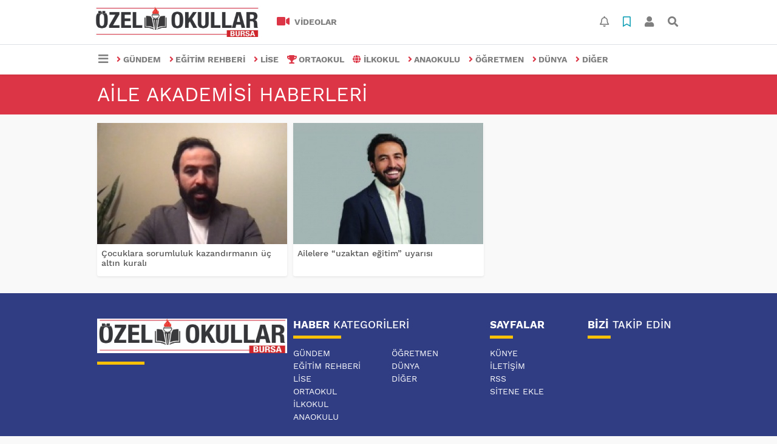

--- FILE ---
content_type: text/html; charset=utf-8
request_url: https://www.ozelokullarbursa.com/haberleri/aile+akademisi
body_size: 5348
content:
<!DOCTYPE html>
<html lang="tr">
<head>
  <meta charset="utf-8">
  <title>Aile Akademisi haberler haberleri son dakika gelişmeleri</title>
  <meta name="description" content="aile akademisi haberleri ve son dakika gelişmeleri" />
  <meta name="keywords" content="aile akademisi" />
  <meta name="news_keywords" content="aile akademisi" />
  <link rel="manifest" href="https://www.ozelokullarbursa.com/_themes/hs-elegant/manifest.json">
    <meta name="viewport" content="width=970, initial-scale=1, shrink-to-fit=no" />
  <meta name="theme-color" content="#dc3545"/>

    <link rel="alternate" href="http://www.ozelokullarbursa.com/m/haberleri/aile+akademisi" hreflang="tr" media="only screen and (max-width: 640px)"/>
  <link rel="canonical" href="https://www.ozelokullarbursa.com/haberleri/aile+akademisi">

  
  
      <link rel="shortcut icon" href="https://www.ozelokullarbursa.com/_themes/hs-elegant/images/favicon.ico">
    <style type="text/css">
    @import url('https://www.ozelokullarbursa.com/_themes/hs-elegant/style/main.min.css?v=1');
  </style>
    <link href="https://www.ozelokullarbursa.com/_themes/hs-elegant/style/font/work-sans.css?v=1" rel="stylesheet">
    <meta property="og:site_name" content="" />
<meta property="og:title" content="Aile Akademisi haberler haberleri son dakika gelişmeleri" />
<meta property="og:description" content="aile akademisi haberleri ve son dakika gelişmeleri" />

<meta property="og:type" content="article" />
<meta property="og:url" content="https://www.ozelokullarbursa.com/haberleri/aile+akademisi" />

  <meta name="dc.language" content="tr">
  <meta name="dc.source" content="https://www.ozelokullarbursa.com/">
  <meta name="dc.title" content="Aile Akademisi haberler haberleri son dakika gelişmeleri">
  <meta name="dc.keywords" content="aile akademisi">
  <meta name="dc.description" content="aile akademisi haberleri ve son dakika gelişmeleri">

  
  <link rel="dns-prefetch" href="//www.ozelokullarbursa.com">
  <link rel="dns-prefetch" href="//www.google-analytics.com">
  <link rel="dns-prefetch" href="//fonts.gstatic.com">
  <link rel="dns-prefetch" href="//mc.yandex.ru">
  <link rel="dns-prefetch" href="//fonts.googleapis.com">
  <link rel="dns-prefetch" href="//pagead2.googlesyndication.com">
  <link rel="dns-prefetch" href="//googleads.g.doubleclick.net">
  <link rel="dns-prefetch" href="//google.com">
  <link rel="dns-prefetch" href="//gstatic.com">
  <link rel="dns-prefetch" href="//connect.facebook.net">
  <link rel="dns-prefetch" href="//graph.facebook.com">
  <link rel="dns-prefetch" href="//linkedin.com">
  <link rel="dns-prefetch" href="//ap.pinterest.com">

  <!--[if lt IE 7]>      <html class="no-js lt-ie10 lt-ie9 lt-ie8 lt-ie7"> <![endif]-->
  <!--[if IE 7]>         <html class="no-js lt-ie10 lt-ie9 lt-ie8 ie7"> <![endif]-->
  <!--[if IE 8]>         <html class="no-js lt-ie10 lt-ie9 ie8"> <![endif]-->
  <!--[if IE 9]>         <html class="no-js lt-ie10 ie9"> <![endif]-->
  <!--[if gt IE 9]>      <html class="no-js gt-ie9"> <![endif]-->
  <!--[if !IE] <![IGNORE[--><!--[IGNORE[]]-->

  <meta name="google-site-verification" content="4xqq1lSlkNCJvPHx7heOCcaJkpIXd6ZobOWaSrefZzA" />    </head>

<body data-color="default" data-header="header-2">
        <div id="navbar" class="bg-white sticky-top shadow-sm">
  <nav class="navbar navbar-expand navbar-light border-bottom">
    <div class="container">
      <a class="navbar-brand pr-2" href="https://www.ozelokullarbursa.com/"><img src="https://www.ozelokullarbursa.com/images/banner/ozel_okullar.jpeg" alt="Aile Akademisi haberler haberleri son dakika gelişmeleri" class="img-fluid"></a>
      <ul class="navbar-nav">
                        <li class="nav-item">
          <a class="nav-link font-weight-bold text-uppercase" href="https://www.ozelokullarbursa.com/webtv" title="VİDEOLAR">
            <i class="fas fa-video text-danger fa-lg mr-1"></i> VİDEOLAR          </a>
        </li>
                              </ul>
      <ul class="navbar-nav ml-auto">
        <li class="nav-item btn-group">
  <a class="nav-link btn btn-lg ml-2" href="#" data-toggle="dropdown" aria-haspopup="true" aria-expanded="false">
    <div class="badge badge-danger rounded-circle position-absolute" id="notifyCount" style="display:none"></div>
    <i class="far fa-bell fa-fx"></i>
  </a>
  <div class="dropdown-menu dropdown-menu-right shadow-sm" id="notifyItems">
    <h6 class="text-center pt-2 text-danger font-weight-bold text-uppercase">Bildirimler</h6>
    <div class="items">
      <div class="text-danger text-center">Henüz bir bildirim bulunmuyor!</div>
    </div>
    <a href="https://www.ozelokullarbursa.com/hesabim.html" class="btn btn-block btn-light btn-sm m-1 text-secondary">Tüm Bildirimler</a>
  </div>
</li>
        <li class="nav-item btn-group">
  <a class="nav-link btn btn-lg ml-2" href="#" data-toggle="dropdown" aria-haspopup="true" aria-expanded="false">
    <i class="far fa-bookmark fa-fx text-info"></i>
  </a>
  <div class="dropdown-menu dropdown-menu-right shadow-sm" id="savedItems">
    <h6 class="text-center pt-2 text-info font-weight-bold text-uppercase">Kaydettiklerim</h6>
    <div class="items">
      <div class="text-danger text-center">Henüz kaydedilmiş bir içerik bulunmuyor!</div>
    </div>
    <a href="https://www.ozelokullarbursa.com/hesabim.html" class="btn btn-block btn-light btn-sm m-1 text-secondary">Tüm Kaydettiklerim</a>
  </div>
</li>
        <li class="nav-item" id="memberArea"></li>
        <li class="nav-item"><a href="javascript:;" id="searchOpenButton" class="nav-link btn btn-lg ml-2"><i class="fas fa-search fa-fx"></i></a></li>
      </ul>
    </div>
  </nav>
  <nav class="navbar navbar-expand navbar-light">
  <div class="container">
    <ul class="navbar-nav">
      <li class="nav-item dropdown">
        <a class="nav-link font-weight-bold" href="#" id="mega-menu" data-toggle="dropdown" aria-haspopup="true" aria-expanded="false">
          <i class="fa fa-bars fa-fx fa-lg"></i>
        </a>
        <div class="dropdown-menu mega-menu shadow-sm p-4" aria-labelledby="mega-menu">
    <div class="row">
    <a href="https://www.ozelokullarbursa.com/" class="col-4 mb-1" title="Ana Sayfa">
      <i class="fas fa-angle-right fa-fw text-danger"></i> Ana Sayfa    </a>
                        <a href="https://www.ozelokullarbursa.com/webtv" class="col-4 mb-1" title="Video Galeri">
      <i class="fas fa-angle-right fa-fw text-danger"></i> Video Galeri    </a>
                        <a href="https://www.ozelokullarbursa.com/firma-rehberi" class="col-4 mb-1" title="Firma Rehberi">
      <i class="fas fa-angle-right fa-fw text-danger"></i> Firma Rehberi    </a>
                    <a href="https://www.ozelokullarbursa.com/kunye.html" class="col-4 mb-1" title="Künye">
      <i class="fas fa-angle-right fa-fw text-danger"></i> Künye    </a>
    <a href="https://www.ozelokullarbursa.com/iletisim.html" class="col-4 mb-1" title="İletişim">
      <i class="fas fa-angle-right fa-fw text-danger"></i> İletişim    </a>
    <a href="https://www.ozelokullarbursa.com/sitene-ekle.html" class="col-4 mb-1" title="Sitene Ekle">
      <i class="fas fa-angle-right fa-fw text-danger"></i> Sitene Ekle    </a>
          </div>
</div>
      </li>
              <li class="nav-item">
          <a class="nav-link font-weight-bold text-uppercase" href="https://www.ozelokullarbursa.com/gundem" title="GÜNDEM">
            <i class="fas fa-angle-right text-danger mr-1"></i>GÜNDEM          </a>
        </li>
              <li class="nav-item">
          <a class="nav-link font-weight-bold text-uppercase" href="https://www.ozelokullarbursa.com/egitim-rehberi" title="EĞİTİM REHBERİ">
            <i class="fas fa-angle-right text-danger mr-1"></i>EĞİTİM REHBERİ          </a>
        </li>
              <li class="nav-item">
          <a class="nav-link font-weight-bold text-uppercase" href="https://www.ozelokullarbursa.com/lise" title="LİSE">
            <i class="fas fa-angle-right text-danger mr-1"></i>LİSE          </a>
        </li>
              <li class="nav-item">
          <a class="nav-link font-weight-bold text-uppercase" href="https://www.ozelokullarbursa.com/ortaokul" title="ORTAOKUL">
            <i class="fas fa-trophy text-danger mr-1"></i>ORTAOKUL          </a>
        </li>
              <li class="nav-item">
          <a class="nav-link font-weight-bold text-uppercase" href="https://www.ozelokullarbursa.com/ilkokul" title="İLKOKUL">
            <i class="fas fa-globe text-danger mr-1"></i>İLKOKUL          </a>
        </li>
              <li class="nav-item">
          <a class="nav-link font-weight-bold text-uppercase" href="https://www.ozelokullarbursa.com/anaokulu" title="ANAOKULU">
            <i class="fas fa-angle-right text-danger mr-1"></i>ANAOKULU          </a>
        </li>
              <li class="nav-item">
          <a class="nav-link font-weight-bold text-uppercase" href="https://www.ozelokullarbursa.com/ogretmen" title="ÖĞRETMEN">
            <i class="fas fa-angle-right text-danger mr-1"></i>ÖĞRETMEN          </a>
        </li>
              <li class="nav-item">
          <a class="nav-link font-weight-bold text-uppercase" href="https://www.ozelokullarbursa.com/dunya" title="DÜNYA">
            <i class="fas fa-angle-right text-danger mr-1"></i>DÜNYA          </a>
        </li>
              <li class="nav-item">
          <a class="nav-link font-weight-bold text-uppercase" href="https://www.ozelokullarbursa.com/diger" title="DİĞER">
            <i class="fas fa-angle-right text-danger mr-1"></i>DİĞER          </a>
        </li>
          </ul>
  </div>
</nav>
</div>
    <div id="title-bar" class="bg-danger text-white p-3">
    <div class="container">
        <div class="row">
            <div class="col-9 align-self-center">
                <h1 class="font-weight-light m-0 text-truncate text-uppercase">aile akademisi Haberleri</h1>
            </div>
        </div>
    </div>
</div>
    <div id="left-ad" data-name="tb_block"         >
                                                                                                                    </div>
    <div id="right-ad" data-name="tb_block"         >
                                                                                                                                                    </div>
    <main class="container">
                                    <div class="my-3">
    <div class="row show_more_views">
                        <div class="col-4 mb-3 show_more_item">
            <div class="card shadow-sm mb-2 h-100">
                <a href="https://www.ozelokullarbursa.com/lise/cocuklara-sorumluluk-kazandirmanin-uc-altin-kurali-h34.html" title="Çocuklara sorumluluk  kazandırmanın üç altın kuralı">
                    <img class="img-fluid lazyload" src="https://www.ozelokullarbursa.com/_themes/hs-elegant/images/space.png"
                        data-src="https://www.ozelokullarbursa.com/images/resize/95/313x200/haberler/thumbs/2020/04/cocuklara_sorumluluk_kazandirmanin_uc_altin_kurali_h34_4b402.jpg" alt="Çocuklara sorumluluk  kazandırmanın üç altın kuralı">
                </a>
                <div class="card-body p-2">
                    <h6 class="m-0">
                        <a href="https://www.ozelokullarbursa.com/lise/cocuklara-sorumluluk-kazandirmanin-uc-altin-kurali-h34.html" title="Çocuklara sorumluluk  kazandırmanın üç altın kuralı">
                            Çocuklara sorumluluk  kazandırmanın üç altın kuralı                        </a>
                    </h6>
                </div>
            </div>
        </div>
                                <div class="col-4 mb-3 show_more_item">
            <div class="card shadow-sm mb-2 h-100">
                <a href="https://www.ozelokullarbursa.com/gundem/ailelere-uzaktan-egitim-uyarisi-h29.html" title="Ailelere “uzaktan eğitim” uyarısı">
                    <img class="img-fluid lazyload" src="https://www.ozelokullarbursa.com/_themes/hs-elegant/images/space.png"
                        data-src="https://www.ozelokullarbursa.com/images/resize/95/313x200/haberler/thumbs/2020/04/ailelere_uzaktan_egitim_uyarisi_h29_85190.jpg" alt="Ailelere “uzaktan eğitim” uyarısı">
                </a>
                <div class="card-body p-2">
                    <h6 class="m-0">
                        <a href="https://www.ozelokullarbursa.com/gundem/ailelere-uzaktan-egitim-uyarisi-h29.html" title="Ailelere “uzaktan eğitim” uyarısı">
                            Ailelere “uzaktan eğitim” uyarısı                        </a>
                    </h6>
                </div>
            </div>
        </div>
                    </div>
    </div>
                        </main>
    <a id="back-to-top" class="btn btn-lg btn-light border rounded-circle" href="#" title="Yukarı Git"><i
            class="fa fa-chevron-up"></i></a>
    <div id="footer" class="py-5 bg-primary">
    <div class="container">
        <div class="row">
            <div class="col-4 text-white">
                <div class="mb-3">
                    <img src="https://www.ozelokullarbursa.com/_themes/hs-elegant/images/space.png"
                        data-src="https://www.ozelokullarbursa.com/images/banner/ozel_okullar_1.jpeg" alt="Doğru, güvenilir ve tarafsız habercilik"
                        class="img-fluid lazyload">
                </div>
                                <div class="title-line my-3 bg-warning w-25"></div>
            </div>
            <div class="col-4">
                <h5 class="first-word text-white text-uppercase">Haber Kategorileri</h5>
                <div class="title-line mt-2 mb-3 bg-warning w-25"></div>
                <div class="row mb-3">
                    <div class="col-6 text-white">
                        <ul class="text-uppercase list-unstyled p-0">
                                                        <li><a class="text-white" href="https://www.ozelokullarbursa.com/gundem" title="GÜNDEM">GÜNDEM</a></li>
                                                                                    <li><a class="text-white" href="https://www.ozelokullarbursa.com/egitim-rehberi" title="EĞİTİM REHBERİ">EĞİTİM REHBERİ</a></li>
                                                                                    <li><a class="text-white" href="https://www.ozelokullarbursa.com/lise" title="LİSE">LİSE</a></li>
                                                                                    <li><a class="text-white" href="https://www.ozelokullarbursa.com/ortaokul" title="ORTAOKUL">ORTAOKUL</a></li>
                                                                                    <li><a class="text-white" href="https://www.ozelokullarbursa.com/ilkokul" title="İLKOKUL">İLKOKUL</a></li>
                                                                                    <li><a class="text-white" href="https://www.ozelokullarbursa.com/anaokulu" title="ANAOKULU">ANAOKULU</a></li>
                                                    </ul>
                    </div>
                    <div class="col-6">
                        <ul class="text-uppercase list-unstyled p-0">
                                                                                    <li><a class="text-white" href="https://www.ozelokullarbursa.com/ogretmen" title="ÖĞRETMEN">ÖĞRETMEN</a></li>
                                                                                    <li><a class="text-white" href="https://www.ozelokullarbursa.com/dunya" title="DÜNYA">DÜNYA</a></li>
                                                                                    <li><a class="text-white" href="https://www.ozelokullarbursa.com/diger" title="DİĞER">DİĞER</a></li>
                                                                                </ul>
                    </div>
                </div>
            </div>
            <div class="col-2">
                <h5 class="font-weight-bold text-white text-uppercase">Sayfalar</h5>
                <div class="title-line mt-2 mb-3 bg-warning w-25"></div>
                <ul class="text-uppercase list-unstyled p-0">
                    <li><a class="text-white" href="https://www.ozelokullarbursa.com/kunye.html" title="Künye">Künye</a></li>
                                        <li><a class="text-white" href="https://www.ozelokullarbursa.com/iletisim.html" title="İletişim">İletişim</a></li>
                    <li><a class="text-white" href="https://www.ozelokullarbursa.com/rss/" title="RSS">RSS</a></li>
                    <li><a class="text-white" href="https://www.ozelokullarbursa.com/sitene-ekle.html" title="Sitene Ekle">Sitene Ekle</a>
                    </li>
                </ul>
            </div>
            <div class="col-2">
                <h5 class="first-word text-white text-uppercase">Bizi Takip Edin</h5>
                <div class="title-line mt-2 mb-3 bg-warning w-25"></div>
                                                                                                                            </div>
        </div>
            </div>
</div>
<div id="footer-copyright" class="bg-dark py-3">
  <div class="container text-white">
    <div class="row">
      <div class="col-auto">
        Copyright &copy;
        2026        <br/>Her hakkı saklıdır. <a href="https://www.tebilisim.com" title="haber yazılımı, haber scripti, haber sistemi" target="_blank" class="text-white">Yazılım ve Haber Teması: TE Bilişim</a>      </div>
      <div class="col text-right">
        <a class="text-white pl-2 ml-2" href="https://www.ozelokullarbursa.com/kunye.html" title="Künye">Künye</a>
        <a class="text-white pl-2 ml-2 border-left" href="https://www.ozelokullarbursa.com/iletisim.html" title="İletişim">İletişim</a>
                <a class="text-white pl-2 ml-2 border-left" target="_blank" href="https://www.ozelokullarbursa.com/rss/" title="RSS">RSS</a>
        <a class="text-white pl-2 ml-2 border-left" href="https://www.ozelokullarbursa.com/sitene-ekle.html" title="Sitene Ekle">Sitene Ekle</a>
      </div>
    </div>
  </div>
</div>
    <div id="search" class="position-fixed w-100 h-100">
  <div class="close">Kapat</div>
  <form action="https://www.ozelokullarbursa.com/" method="get" class="p-3 position-absolute">
    <h3 class="text-light pb-2">Sitede Ara</h3>
    <div class="form-row">
      <div class="col-10">
        <input type="hidden" name="m" value="arama">
        <input name="q" type="search" class="form-control form-control-lg" placeholder="Sitede aramak için bir kelime yazın ve Enter'a basın." required>
        <input type="hidden" name="auth" value="7876f2fb98619b5f3face444bcf29a06f6c39fc4" />
      </div>
      <div class="col-2"><button type="submit" class="btn btn-primary btn-block btn-lg text-uppercase">Ara</button></div>
    </div>
        <div class="text-center my-3">
              <a href="https://www.ozelokullarbursa.com/haberleri/Kuran%C4%B1+Kerim" title="Kuranı Kerim" class="btn btn-outline-secondary btn-sm mb-2">#Kuranı Kerim</a>
              <a href="https://www.ozelokullarbursa.com/haberleri/Burak+G%C3%B6nc%C3%BC" title="Burak Göncü" class="btn btn-outline-secondary btn-sm mb-2">#Burak Göncü</a>
              <a href="https://www.ozelokullarbursa.com/haberleri/Portekiz" title="Portekiz" class="btn btn-outline-secondary btn-sm mb-2">#Portekiz</a>
              <a href="https://www.ozelokullarbursa.com/haberleri/Mete+Cengiz+K%C3%BClt%C3%BCr+Merkezi" title="Mete Cengiz Kültür Merkezi" class="btn btn-outline-secondary btn-sm mb-2">#Mete Cengiz Kültür Merkezi</a>
              <a href="https://www.ozelokullarbursa.com/haberleri/Bursa+Uluda%C4%9F+%C3%9Cniversitesi" title="Bursa Uludağ Üniversitesi" class="btn btn-outline-secondary btn-sm mb-2">#Bursa Uludağ Üniversitesi</a>
              <a href="https://www.ozelokullarbursa.com/haberleri/Ferudun+Y%C4%B1lmaz" title="Ferudun Yılmaz" class="btn btn-outline-secondary btn-sm mb-2">#Ferudun Yılmaz</a>
              <a href="https://www.ozelokullarbursa.com/haberleri/G%C3%BCzel+Sanatlar+Fak%C3%BCltesi" title="Güzel Sanatlar Fakültesi" class="btn btn-outline-secondary btn-sm mb-2">#Güzel Sanatlar Fakültesi</a>
              <a href="https://www.ozelokullarbursa.com/haberleri/Do%C4%9Fa+Koleji" title="Doğa Koleji" class="btn btn-outline-secondary btn-sm mb-2">#Doğa Koleji</a>
              <a href="https://www.ozelokullarbursa.com/haberleri/Selman+Ba%C5%9Fol" title="Selman Başol" class="btn btn-outline-secondary btn-sm mb-2">#Selman Başol</a>
              <a href="https://www.ozelokullarbursa.com/haberleri/%C3%96zel+Bursa+K%C3%BClt%C3%BCr+Okullar%C4%B1" title="Özel Bursa Kültür Okulları" class="btn btn-outline-secondary btn-sm mb-2">#Özel Bursa Kültür Okulları</a>
              <a href="https://www.ozelokullarbursa.com/haberleri/Ertu%C4%9Frul+Okullar%C4%B1" title="Ertuğrul Okulları" class="btn btn-outline-secondary btn-sm mb-2">#Ertuğrul Okulları</a>
              <a href="https://www.ozelokullarbursa.com/haberleri/Aile+Akademisi" title="Aile Akademisi" class="btn btn-outline-secondary btn-sm mb-2">#Aile Akademisi</a>
              <a href="https://www.ozelokullarbursa.com/haberleri/BUSMEK" title="BUSMEK" class="btn btn-outline-secondary btn-sm mb-2">#BUSMEK</a>
              <a href="https://www.ozelokullarbursa.com/haberleri/Uluslararas%C4%B1+Ekonomi+ve+Politika+%C3%87al%C4%B1%C5%9Fmalar%C4%B1+Merkezi" title="Uluslararası Ekonomi ve Politika Çalışmaları Merkezi" class="btn btn-outline-secondary btn-sm mb-2">#Uluslararası Ekonomi ve Politika Çalışmaları Merkezi</a>
              <a href="https://www.ozelokullarbursa.com/haberleri/%C3%96zel+okullar" title="Özel okullar" class="btn btn-outline-secondary btn-sm mb-2">#Özel okullar</a>
              <a href="https://www.ozelokullarbursa.com/haberleri/K%C3%BClt%C3%BCrl%C3%BC+%C3%87ocuk+Festivali" title="Kültürlü Çocuk Festivali" class="btn btn-outline-secondary btn-sm mb-2">#Kültürlü Çocuk Festivali</a>
          </div>
      </form>
</div>
    


<script type="application/ld+json">
    {
    "@context": "http:\/\/schema.org",
    "@type": "Organization",
    "url": "https:\/\/www.ozelokullarbursa.com\/",
    "contactPoint": {
        "@type": "ContactPoint",
        "contactType": "customer service"
    },
    "logo": {
        "@type": "ImageObject",
        "url": "https:\/\/www.ozelokullarbursa.com\/images\/banner\/ozel_okullar.jpeg",
        "width": 1600,
        "height": 293
    }
}</script>
<script type="application/ld+json">
    {
    "@context": "http:\/\/schema.org",
    "@type": "WebSite",
    "url": "https:\/\/www.ozelokullarbursa.com\/",
    "potentialAction": {
        "@type": "SearchAction",
        "target": "https:\/\/www.ozelokullarbursa.com\/haberleri\/{search_term_string}",
        "query-input": "required name=search_term_string"
    }
}</script>
<script>
var ELEGANT = {"settings":{"theme_path":"https:\/\/www.ozelokullarbursa.com\/_themes\/hs-elegant\/","ajax_url":"_ajax\/","site_url":"https:\/\/www.ozelokullarbursa.com\/","theme":"hs-elegant","analytics":"","comment_approved":"1","theme_version":"1.0.4","system_version":"5.9.9","popup_time":"1","language":"tr","module":"tag","save":false,"follow":false,"id":false,"category":false}},
    $infinityContainer, _lang = {"unauthorized":"Bu i\u015flemi yapabilmek i\u00e7in \u00fcye giri\u015fi yapmal\u0131s\u0131n\u0131z!","new_notification":"Yeni bildirimleriniz var!","unsave":"Kaydedildi","save":"Kaydet","not_saved_items":"Hen\u00fcz kaydedilmi\u015f bir haber bulunmuyor!","sure_saved_delete":"\u0130\u00e7erik kay\u0131t listesinden \u00e7\u0131kar\u0131ls\u0131n m\u0131?","sure_unfollow":":string takip listesinden \u00e7\u0131kar\u0131ls\u0131n m\u0131?","follow":"Takip Et","unfollow":"Takip ediyorsunuz","password_length":"Yeni parolan\u0131z en az 6 haneli olmal\u0131d\u0131r!","delete":"Sil","read_more":"Devam\u0131n\u0131 oku","close":"Kapat","max_image_error":"En fazla 8 resim ekleyebilirsiniz!","comment_polled":"Daha \u00f6nce bu yorumu oylad\u0131n\u0131z!","email_required":"Ge\u00e7erli bir E-posta adresi girmelisiniz!","email_invalid":"Ge\u00e7erli bir E-posta adresi girmelisiniz!","email_saved":"E-posta adresiniz b\u00fclten listesine eklenmi\u015ftir!","duplicate_email":"E-posta adresi zaten kay\u0131tl\u0131!","yes":"Evet","cancel":"Vazge\u00e7"};
</script>
<script src="https://www.ozelokullarbursa.com/_themes/hs-elegant/script/bundle.min.js?v=1.0"></script>
<script>
$(document).ready(function() {
    $('#userAccount a[data-toggle="tab"]').on('show.bs.tab', function(e) {
        localStorage.setItem('activeTab', $(e.target).attr('href'));
    });
    var activeTab = localStorage.getItem('activeTab');
    if (activeTab) {
        $('#userAccount a[href="' + activeTab + '"]').tab('show');
    }
});
</script>
<script>
    $(document).ready(function(){
        if(getCookie('panelshow')=="show"){
            $("#panel-bar").removeClass('d-none');
        }else{
            $("#panel-bar").remove();
        }
    });
</script>












    

</body>

</html>
